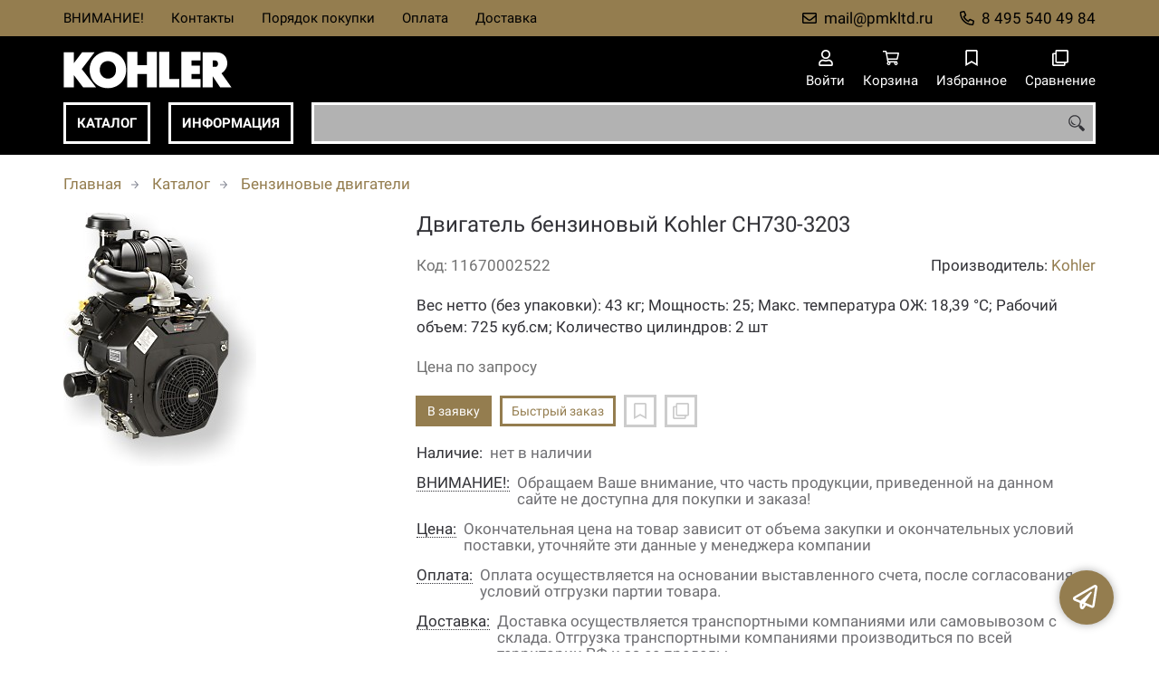

--- FILE ---
content_type: text/html; charset=UTF-8
request_url: https://kohler-motors.ru/p11670002522
body_size: 8459
content:
<!DOCTYPE html>
<html lang="ru">

<head>
	<meta charset="UTF-8">
	<title>Двигатель бензиновый Kohler CH730-3203 — купить в компании ООО "Первая моторная компания"</title>
			<meta name="description" content="Отличная цена на товар Двигатель бензиновый Kohler CH730-3203, приобрести в компании ООО Первая моторная компания с доставкой на территории РФ транспортной компанией или самовывозом, заказывайте прямо сейчас в каталоге интернет-магазина kohler-motors.ru. Ждём ваших заявок!">		<meta content='width=device-width, initial-scale=1, maximum-scale=1' name='viewport'>

	<link rel="stylesheet" href="/assets/store-1/roboto.css">

	<link rel="stylesheet" href="/assets/store-1/style.css?1729420236">
	<link rel="icon" type="image/png" href="/fls/img/f4fe3130d7a822a474c4f5d2f08c57de.png" sizes="32x32">

				<style>
		:root {
			--color-text: rgba(50, 50, 55);
			--color-main: rgba(148, 125, 79, 1);

			--header-color-bg: rgba(0, 0, 0, 0.35);
			--header-color-bg-fill: rgba(0, 0, 0,1);
			--header-topbar-color-bg: rgba(148, 125, 79, 1);
			--header-topbar-color-bg-fill: rgba(148, 125, 79,1);

			--header-color-link: rgba(255, 255, 255, 1);
			--header-color-text: rgba(50, 50, 55);
			--header-color-search-border: rgba(103, 102, 102, 1);
			--footer-color-bg: rgba(0, 0, 0, 1);
			--footer-color-link: rgba(119, 119, 119, 1);
			--footer-color-text: rgba(148, 125, 79, 1);
			--font-family: 'Roboto', sans-serif;
			--font-size: 17px;
			--color-h1: rgba(50, 50, 55);
			--color-label: rgba(114, 114, 114, 1);
			--color-btn-primary: rgba(148, 125, 79, 1);
			--h1-size: 24px;
			--color-link: rgba(148, 125, 79, 1);
			--color-bg: rgba(255, 255, 255, 0);

			--header-topbar-color-link: rgba(0, 0, 0, 1);
			--btn-border-width: 3px;
			--btn-border-offset: -2px;

			--header-btn-border-radius: 0;

			--btn-border-top-width: 3px;
			--btn-border-bottom-width: 3px;
			--btn-border-left-width: 3px;
			--btn-border-right-width: 3px;
		}
	</style>
	</head>

<body class="page-product" data-page="Product">
	<header>
		<nav class="navbar">
			<div class="topbar" id="menu-push">
				<div class="container">
					<div class="navbar-menu">
							<ul class="nav navbar-nav">
				<li>
			<a href="/a11670004898" class="menuitem">ВНИМАНИЕ!</a>
		</li>
				<li>
			<a href="/contacts" class="menuitem">Контакты</a>
		</li>
				<li>
			<a href="/buy" class="menuitem">Порядок покупки</a>
		</li>
				<li>
			<a href="/payment" class="menuitem">Оплата</a>
		</li>
				<li>
			<a href="/delivery" class="menuitem">Доставка</a>
		</li>
			</ul>
					</div>
											<div class="navbar-phone"><svg xmlns="http://www.w3.org/2000/svg" viewBox="0 0 512 512"><!-- Font Awesome Pro 5.15.3 by @fontawesome - https://fontawesome.com License - https://fontawesome.com/license (Commercial License) --><path d="M484.25 330l-101.59-43.55a45.86 45.86 0 0 0-53.39 13.1l-32.7 40a311.08 311.08 0 0 1-124.19-124.12l40-32.7a45.91 45.91 0 0 0 13.1-53.42L182 27.79a45.63 45.63 0 0 0-52.31-26.61L35.5 22.89A45.59 45.59 0 0 0 0 67.5C0 313.76 199.68 512.1 444.56 512a45.58 45.58 0 0 0 44.59-35.51l21.7-94.22a45.75 45.75 0 0 0-26.6-52.27zm-41.59 134.09C225.08 463.09 49 287 48 69.3l90.69-20.9 42.09 98.22-68.09 55.71c46.39 99 98.19 150.63 197 197l55.69-68.11 98.19 42.11z"/></svg><a href="tel:84955404984">8 495 540 49 84</a></div>
					
											<div class="navbar-email"><svg xmlns="http://www.w3.org/2000/svg" viewBox="0 0 512 512"><!-- Font Awesome Pro 5.15.3 by @fontawesome - https://fontawesome.com License - https://fontawesome.com/license (Commercial License) --><path d="M464 64H48C21.49 64 0 85.49 0 112v288c0 26.51 21.49 48 48 48h416c26.51 0 48-21.49 48-48V112c0-26.51-21.49-48-48-48zm0 48v40.805c-22.422 18.259-58.168 46.651-134.587 106.49-16.841 13.247-50.201 45.072-73.413 44.701-23.208.375-56.579-31.459-73.413-44.701C106.18 199.465 70.425 171.067 48 152.805V112h416zM48 400V214.398c22.914 18.251 55.409 43.862 104.938 82.646 21.857 17.205 60.134 55.186 103.062 54.955 42.717.231 80.509-37.199 103.053-54.947 49.528-38.783 82.032-64.401 104.947-82.653V400H48z"/></svg><a href="mailto:mail@pmkltd.ru">mail@pmkltd.ru</a></div>
									</div>
			</div>
			<div class="fixedbar">
				<div class="navbar-header">
					<div class="container">
						<div class="wrp-header">
							<button type="button" class="navbar-toggle collapsed" data-toggle="push" data-target="#menu-push" aria-expanded="false">
								<i class="icon-bars"></i>
							</button>
							<a class="navbar-brand brand-logo" href="/" id="navbarLogo"><img src="/fls/img/2765ee882792a768dd6620f1e190c9bb.svg" alt="Kohler - Двигатели, запчасти и техника"></a>
						</div>
						<div class="navbar-btns">
			<a href="#login" class="btn-nav">
			<svg xmlns="http://www.w3.org/2000/svg" viewBox="0 0 448 512"><!-- Font Awesome Pro 5.15.3 by @fontawesome - https://fontawesome.com License - https://fontawesome.com/license (Commercial License) --><path d="M313.6 304c-28.7 0-42.5 16-89.6 16-47.1 0-60.8-16-89.6-16C60.2 304 0 364.2 0 438.4V464c0 26.5 21.5 48 48 48h352c26.5 0 48-21.5 48-48v-25.6c0-74.2-60.2-134.4-134.4-134.4zM400 464H48v-25.6c0-47.6 38.8-86.4 86.4-86.4 14.6 0 38.3 16 89.6 16 51.7 0 74.9-16 89.6-16 47.6 0 86.4 38.8 86.4 86.4V464zM224 288c79.5 0 144-64.5 144-144S303.5 0 224 0 80 64.5 80 144s64.5 144 144 144zm0-240c52.9 0 96 43.1 96 96s-43.1 96-96 96-96-43.1-96-96 43.1-96 96-96z"/></svg>			<span>Войти</span>
		</a>
			<a href="/cart" class="btn-nav">
			<svg xmlns="http://www.w3.org/2000/svg" viewBox="0 0 576 512"><!-- Font Awesome Pro 5.15.3 by @fontawesome - https://fontawesome.com License - https://fontawesome.com/license (Commercial License) --><path d="M551.991 64H144.28l-8.726-44.608C133.35 8.128 123.478 0 112 0H12C5.373 0 0 5.373 0 12v24c0 6.627 5.373 12 12 12h80.24l69.594 355.701C150.796 415.201 144 430.802 144 448c0 35.346 28.654 64 64 64s64-28.654 64-64a63.681 63.681 0 0 0-8.583-32h145.167a63.681 63.681 0 0 0-8.583 32c0 35.346 28.654 64 64 64 35.346 0 64-28.654 64-64 0-18.136-7.556-34.496-19.676-46.142l1.035-4.757c3.254-14.96-8.142-29.101-23.452-29.101H203.76l-9.39-48h312.405c11.29 0 21.054-7.869 23.452-18.902l45.216-208C578.695 78.139 567.299 64 551.991 64zM208 472c-13.234 0-24-10.766-24-24s10.766-24 24-24 24 10.766 24 24-10.766 24-24 24zm256 0c-13.234 0-24-10.766-24-24s10.766-24 24-24 24 10.766 24 24-10.766 24-24 24zm23.438-200H184.98l-31.31-160h368.548l-34.78 160z"/></svg><div id="header-cart-count"></div>			<span>Корзина</span>
		</a>
			<a href="/whishlist" class="btn-nav">
			<svg xmlns="http://www.w3.org/2000/svg" viewBox="0 0 384 512"><!-- Font Awesome Pro 5.15.3 by @fontawesome - https://fontawesome.com License - https://fontawesome.com/license (Commercial License) --><path d="M336 0H48C21.49 0 0 21.49 0 48v464l192-112 192 112V48c0-26.51-21.49-48-48-48zm0 428.43l-144-84-144 84V54a6 6 0 0 1 6-6h276c3.314 0 6 2.683 6 5.996V428.43z"/></svg><div id="header-whishlist-count"></div>			<span>Избранное</span>
		</a>
			<a href="/compare" class="btn-nav">
			<svg xmlns="http://www.w3.org/2000/svg" viewBox="0 0 512 512"><!-- Font Awesome Pro 5.15.3 by @fontawesome - https://fontawesome.com License - https://fontawesome.com/license (Commercial License) --><path d="M464 0H144c-26.51 0-48 21.49-48 48v48H48c-26.51 0-48 21.49-48 48v320c0 26.51 21.49 48 48 48h320c26.51 0 48-21.49 48-48v-48h48c26.51 0 48-21.49 48-48V48c0-26.51-21.49-48-48-48zM362 464H54a6 6 0 0 1-6-6V150a6 6 0 0 1 6-6h42v224c0 26.51 21.49 48 48 48h224v42a6 6 0 0 1-6 6zm96-96H150a6 6 0 0 1-6-6V54a6 6 0 0 1 6-6h308a6 6 0 0 1 6 6v308a6 6 0 0 1-6 6z"/></svg><div id="header-compare-count"></div>			<span>Сравнение</span>
		</a>
			<a href="tel:" class="btn-nav hidden-sm hidden-md hidden-lg">
			<svg xmlns="http://www.w3.org/2000/svg" viewBox="0 0 512 512"><!-- Font Awesome Pro 5.15.3 by @fontawesome - https://fontawesome.com License - https://fontawesome.com/license (Commercial License) --><path d="M476.5 22.9L382.3 1.2c-21.6-5-43.6 6.2-52.3 26.6l-43.5 101.5c-8 18.6-2.6 40.6 13.1 53.4l40 32.7C311 267.8 267.8 311 215.4 339.5l-32.7-40c-12.8-15.7-34.8-21.1-53.4-13.1L27.7 329.9c-20.4 8.7-31.5 30.7-26.6 52.3l21.7 94.2c4.8 20.9 23.2 35.5 44.6 35.5C312.3 512 512 313.7 512 67.5c0-21.4-14.6-39.8-35.5-44.6zM69.3 464l-20.9-90.7 98.2-42.1 55.7 68.1c98.8-46.4 150.6-98 197-197l-68.1-55.7 42.1-98.2L464 69.3C463 286.9 286.9 463 69.3 464z"/></svg>			<span>Позвонить</span>
		</a>
	</div>
					</div>
				</div>
				<div class="collapse navbar-collapse navbar-search">
					<div class="container">
						<div class="navbar-menu main-menu">
								<ul class="nav navbar-nav">
				<li>
			<a href="/catalog" class="menuitem">
				Каталог			</a>
					</li>
				<li>
			<a href="#submenu-information" class="menuitem">
				Информация			</a>
						<div class="header-submenu" id="submenu-information">
				<ul class="container">
								<li class="active">
				<a href="/r11670000587/osnovnaya">Основная</a>
							</li>			<li>
				<a href="/r11670000352/sertifikaty">Сертификаты</a>
							</li>				</ul>
			</div>
					</li>
			</ul>
						</div>
						<div class="search-panel">
							<input type="text" name="search" value="" class="form-control" id="autoComplete" autocomplete="off" tabindex="1">
							<button type="button" class="btn btn-default"><svg viewBox="0 0 40 40" xmlns="http://www.w3.org/2000/svg">
<g clip-path="url(#clip0_825_181)">
<path d="M15.3845 0.289185C13.402 0.288983 11.4389 0.679287 9.6073 1.43781C7.77566 2.19633 6.11138 3.30822 4.70948 4.70998C3.30758 6.11173 2.19552 7.7759 1.43681 9.60746C0.678102 11.439 0.287598 13.4021 0.287598 15.3846C0.287396 17.3672 0.677751 19.3304 1.43637 21.1622C2.19499 22.9939 3.30701 24.6582 4.70893 26.0602C6.11085 27.4621 7.77521 28.5741 9.60694 29.3327C11.4387 30.0913 13.4019 30.4817 15.3845 30.4815C18.9076 30.4815 22.143 29.2338 24.7122 27.2123L26.0584 28.5584C25.7819 29.0955 25.6841 29.7068 25.779 30.3033C25.8739 30.8998 26.1566 31.4505 26.5861 31.8753L33.6538 38.9907C34.7507 40.0892 36.5461 40.0892 37.6445 38.9907L38.9907 37.6446C39.5177 37.1142 39.8135 36.3969 39.8135 35.6492C39.8135 34.9015 39.5177 34.1842 38.9907 33.6538L31.8753 26.5861C31.4475 26.1596 30.8935 25.8825 30.2956 25.796C29.6978 25.7095 29.0879 25.8183 28.5568 26.1061L27.2107 24.76C28.9727 22.5364 30.0725 19.8612 30.3839 17.0412C30.6952 14.2213 30.2056 11.3706 28.9711 8.81615C27.7366 6.2617 25.8072 4.10685 23.4041 2.59869C21.0011 1.09052 18.2216 0.290097 15.3845 0.289185ZM15.3845 3.07688C18.6487 3.07688 21.7792 4.37358 24.0874 6.68172C26.3955 8.98986 27.6922 12.1204 27.6922 15.3846C27.6922 18.6488 26.3955 21.7793 24.0874 24.0874C21.7792 26.3956 18.6487 27.6923 15.3845 27.6923C12.1203 27.6923 8.98981 26.3956 6.68167 24.0874C4.37353 21.7793 3.07683 18.6488 3.07683 15.3846C3.07683 12.1204 4.37353 8.98986 6.68167 6.68172C8.98981 4.37358 12.1203 3.07688 15.3845 3.07688ZM7.59529 11.4907C6.77473 12.8198 6.34203 14.3518 6.34606 15.9138C6.34424 17.0192 6.56062 18.1142 6.98281 19.1358C7.405 20.1574 8.02469 21.0857 8.80635 21.8674C9.58801 22.649 10.5163 23.2687 11.5379 23.6909C12.5595 24.1131 13.6545 24.3295 14.7599 24.3276C16.4977 24.3241 18.1925 23.7871 19.6153 22.7892C19.2317 22.8247 18.8466 22.8401 18.4614 22.8353C17.0336 22.839 15.6191 22.5605 14.2992 22.0158C12.9793 21.4711 11.78 20.671 10.7703 19.6614C9.76059 18.6518 8.9603 17.4527 8.41543 16.1329C7.87056 14.8131 7.59184 13.3986 7.59529 11.9707C7.59529 11.8107 7.5876 11.6507 7.59529 11.4907Z"/>
</g>
<defs>
<clipPath id="clip0_825_181">
<rect width="40" height="40" fill="white"/>
</clipPath>
</defs>
</svg>
</button>
						</div>
					</div>
				</div>
			</div>
		</nav>
	</header>
	<div class="content">
		<div class="container">
			<div class="breadcrumbs">
								<a href="/">Главная</a>
														<a href="/catalog">Каталог</a>
														<a href="/c11670013285/dvigateli">Бензиновые двигатели</a>
																									</div>
			<div class="row">
		<div class="col-md-4">
			<div class="image-gallery">
									<a class="m-image" href="/fls/products/2522/587ef574065029fc55e0057b08eff9e3.jpeg" title="Двигатель бензиновый Kohler CH730-3203">
						<img src="/fls/products/2522/587ef574065029fc55e0057b08eff9e3.jpeg" title="Двигатель бензиновый Kohler CH730-3203" alt="Двигатель бензиновый Kohler CH730-3203" />
					</a>
											</div>
		</div>
		<div class="col-md-8">
			<h1>Двигатель бензиновый Kohler CH730-3203</h1>
			<div class="wrp-cdmn">
				<div class="code">Код: 11670002522</div>
									<div class="manufacturer">Производитель:
													<a href="/m11670000028">Kohler</a>
											</div>
							</div>
			<div class="specification">Вес нетто (без упаковки): 43 кг; Мощность: 25; Макс. температура ОЖ: 18,39 °C; Рабочий объем: 725 куб.см; Количество цилиндров: 2 шт</div>
			
			
						<div class="no-price">Цена по запросу</div>
			<div class="actions">
				<div class="buttons">
					<button type="button" class="btn btn-primary btn-product-cart" data-id="2522">В заявку</button>
					<button type="button" class="btn btn-main btn-quick-order" data-id="2522">Быстрый заказ</button>
					<button type="button" class="btn btn-default btn-product-whishlist" data-id="2522"></button>
					<button type="button" class="btn btn-default btn-product-compare" data-id="2522"></button>
				</div>
			</div>
			<div class="stock"><div class="title">Наличие:</div><div class="val">нет в наличии</div></div>
					<div class="mod-article-product">
			<a href="/a11670004898/vazhnaya-informaciya-o-produkcii-kohler" target="modal" class="article-title">ВНИМАНИЕ!:</a>
			<div class="article-description">Обращаем Ваше внимание, что часть продукции, приведенной на данном сайте не доступна для покупки и заказа!</div>
		</div>
				<div class="mod-article-product">
			<a href="/a11670004886/cena" target="modal" class="article-title">Цена:</a>
			<div class="article-description">Окончательная цена на товар зависит от объема закупки и окончательных условий поставки, уточняйте эти данные у менеджера компании</div>
		</div>
				<div class="mod-article-product">
			<a href="/a11670004095/oplata" target="modal" class="article-title">Оплата:</a>
			<div class="article-description">Оплата осуществляется на основании выставленного счета, после согласования условий отгрузки партии товара.</div>
		</div>
				<div class="mod-article-product">
			<a href="/a11670004096/dostavka" target="modal" class="article-title">Доставка:</a>
			<div class="article-description">Доставка осуществляется транспортными компаниями или самовывозом с склада. Отгрузка транспортными компаниями производиться по всей территории РФ и за ее пределы.</div>
		</div>
					<div class="mod-share">
				<div class="title">Поделитесь ссылкой:</div>
				<script src="https://yastatic.net/share2/share.js" defer></script>
				<div class="ya-share2" data-curtain data-services="vkontakte,facebook,odnoklassniki,twitter,telegram,whatsapp" data-color-scheme="whiteblack"></div>
			</div>
		</div>
	</div>
	

	<ul class="nav nav-tabs" role="tablist">
					<li role="presentation" class="active"><a href="#description" aria-controls="description" role="tab" data-toggle="tab">Описание</a></li>
							<li role="presentation"><a href="#characteristics" aria-controls="characteristics" role="tab" data-toggle="tab">Характеристики</a></li>
							</ul>
	<div class="tab-content">
					<div role="tabpanel" class="tab-pane description active" id="description">
				<p class="rtejustify"><strong>Kohler Command PRO CH series</strong> - серия двигателей Kohler с горизонтальным валом для <strong>профессионального</strong> использования, ориентированных на эксплуатацию в тяжёлых условиях. <strong>Моторы Kohler CH730-3203 Command PRO CH серии </strong>предназначены для продолжительной эксплуатации в составе комплектных устройств и строительной техники.</p>
<p class="rtejustify"><strong>Kohler CH730-3203</strong> Command PRO<strong> - &nbsp;</strong>4-х тактный, двухцилиндровый, V-образный (<strong>V-Twin</strong>) <strong>бензиновый двигатель</strong> с верхним расположение клапанов (<strong>OHV</strong>) и горизонтальным расположением вала отбора мощности, воздушного охлаждения. <strong>Двигатели Колер CH730-3203&nbsp;серии Command PRO</strong> имеют &nbsp;следующие конструктивные особенности: &nbsp;стальной кованный коленчатый вал, <strong>чугунную гильзу цилиндра</strong>, система смазки под давлением,&nbsp;электронная система зажигания.</p>
<ul>
<li class="rtejustify">Высокая выходная мощность при меньшем рабочем объеме, увеличенный ресурс клапанов, экономия топлива</li>
<li class="rtejustify">Литая чугунная гильза цилиндра: повышенная износостойкость и стойкость к условиям эксплуатации наряду со снижением расхода масла</li>
<li class="rtejustify">Twin-Cam конструкция обеспечивает лучшее охлаждение, увеличенный ресурс мощности и длительный срок службы двигателя</li>
<li class="rtejustify">Простота в использовании и обслуживании</li>
<li class="rtejustify">Система электронного зажигания<strong>:</strong> быстрый, надежный пуск</li>
<li class="rtejustify">Dual-исполнение поршневой балансировки: снижает уровень шума</li>
<li class="rtejustify">Предназначен для тяжёлых условий работы</li>
</ul>
<p class="rtejustify"><strong>Бензиновые двигатели KOHLER CH730-3203 Command Pro</strong> широко используются для различных типов эксплуатации: в составе <strong>портативных генераторов</strong>, мощных <strong>фрез для дерева и бетона, </strong>в качестве приводов других <strong>строительных машин и техники.&nbsp;</strong></p>
<p class="rtejustify">Вы можете приобрести как комплектные двигатели Kohler, так и <strong>комплектующие, расходники и запасные части</strong> на необходимую Вам силовую технику Kohler.</p>
<p class="rtejustify"><strong>Двигатель Kohler&nbsp;CH730-3203 заказать</strong> и купить можно в представительствах или по телефонам, указанным на этом сайте.</p>			</div>
							<div role="tabpanel" class="tab-pane characteristics" id="characteristics">
									<div class="title">Габариты и вес</div>
											<div class="items">
															<div class="item">
									<div class="name">
										Вес нетто (без упаковки)																			</div>
									<div class="val">43 кг</div>
								</div>
															<div class="item">
									<div class="name">
										Длина																			</div>
									<div class="val">355 мм</div>
								</div>
															<div class="item">
									<div class="name">
										Ширина																			</div>
									<div class="val">449 мм</div>
								</div>
															<div class="item">
									<div class="name">
										Высота																			</div>
									<div class="val">673 мм</div>
								</div>
													</div>
									<div class="title">Производительность</div>
											<div class="items">
															<div class="item">
									<div class="name">
										Мощность																			</div>
									<div class="val">25 </div>
								</div>
															<div class="item">
									<div class="name">
										Обороты (номинал / диапозон)																			</div>
									<div class="val">3600 об/мин</div>
								</div>
															<div class="item">
									<div class="name">
										Рабочий объем																			</div>
									<div class="val">725 куб.см</div>
								</div>
															<div class="item">
									<div class="name">
										Ход поршня																			</div>
									<div class="val">67 мм</div>
								</div>
													</div>
									<div class="title">Дополнительные параметры</div>
											<div class="items">
															<div class="item">
									<div class="name">
										Макс. температура ОЖ																			</div>
									<div class="val">18,39 °C</div>
								</div>
															<div class="item">
									<div class="name">
										Мощность привода вентилятора																			</div>
									<div class="val">2400 кВт</div>
								</div>
															<div class="item">
									<div class="name">
										Конфигурация (!)																			</div>
									<div class="val">901 </div>
								</div>
															<div class="item">
									<div class="name">
										Тип ОЖ																			</div>
									<div class="val">83 </div>
								</div>
															<div class="item">
									<div class="name">
										Температура отработанных газов																			</div>
									<div class="val">55,4 °C</div>
								</div>
													</div>
									<div class="title">Комплектация и исполнение</div>
											<div class="items">
															<div class="item">
									<div class="name">
										Количество цилиндров																			</div>
									<div class="val">2 шт</div>
								</div>
															<div class="item">
									<div class="name">
										Диаметр вала отбора мощности																			</div>
									<div class="val">36 мм</div>
								</div>
															<div class="item">
									<div class="name">
										Длина вала отбора мощности																			</div>
									<div class="val">113 мм</div>
								</div>
															<div class="item">
									<div class="name">
										Расположение вала отбора мощности																			</div>
									<div class="val">Горизонтальное </div>
								</div>
															<div class="item">
									<div class="name">
										Система охлаждения																			</div>
									<div class="val">Воздушная </div>
								</div>
													</div>
									<div class="title">- Параметры электродвигателей</div>
											<div class="items">
															<div class="item">
									<div class="name">
										Количество полюсов																			</div>
									<div class="val">20 А</div>
								</div>
													</div>
									<div class="title">Управление и контроль</div>
											<div class="items">
															<div class="item">
									<div class="name">
										Тип стартера (запуска)																			</div>
									<div class="val">Электростартер </div>
								</div>
													</div>
							</div>
							</div>
	<div class="price-info" style="display: none;">Цена действительна при оптовой закупке, уточняйте детали у менеджера</div>
</div>
		<div class="mod-ttext mod">
			<div class="container">
								<div class="mod-content"><p>Купить товар приведенный на данной странице: <strong>Двигатель бензиновый Kohler CH730-3203</strong> на нашем сайте по доступной цене можно связавшись с нами через заявку, электронную почту или телефонный звонок. Приобретение товара <strong>Двигатель бензиновый Kohler CH730-3203</strong>&nbsp;осущетсвляется на основании полученного счета (договора поставки) на данный товар, в котором указываются согласованные условия поставки и окончательная стоимость партии товара. Отгрузка товара осуществляется по всей территории РФ и за ее пределы. Вы можете найти на нашем сайте характеристики Двигатель бензиновый Kohler CH730-3203, а также более широкое предложение, аналогов данного товара в категории <strong>Бензиновые двигатели</strong>.</p></div>
			</div>
		</div>
					</div>
	<footer>
		<div class="container">
			<div class="row">
				<div class="col-sm-4 hidden-xs">
					<a class="logo" href="/"><img src="/fls/img/f303a2cf179f081585f5e8991ee7caa0.svg" alt="Kohler - Двигатели, запчасти и техника"></a>
				</div>
				<div class="col-sm-6">
									</div>
				<div class="col-sm-2">
										<div class="phone">8 495 540 49 84</div>
					<div class="mail">mail@pmkltd.ru</div>
				</div>
			</div>

		</div>
	</footer>
	<a href="#feedback" class="btn-feedback"><span class="info">Не нашли что искали? Отправьте заявку и мы поможем Вам с выбором!<i class="cls">×</i></span></a>
		<script src="/assets/store-1/script.js?1729420235"></script>
	</body>

</html>